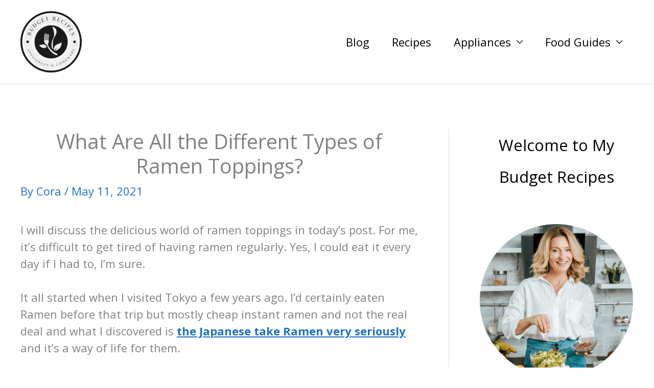

--- FILE ---
content_type: text/css; charset=UTF-8
request_url: https://mybudgetrecipes.com/wp-content/plugins/pin-cta/blocks/style.css?ver=1745242035
body_size: 1437
content:
/* General Styles */
.pin-cta-container {
    display: flex !important;
    flex-direction: column !important;
    align-items: center !important;
    padding: 40px 20px !important;
    border-radius: 8px !important;
    text-align: center !important;
    margin-bottom: 20px !important;
    font-family: Arial, sans-serif !important;
    width: auto !important;
    max-width: 100% !important;
    box-sizing: border-box !important;
}

/* Styling for the Pinterest logo container */
.pin-cta-container .pin-cta-logo {
    width: 80px !important;
    height: 80px !important;
    display: flex !important;
    align-items: center !important;
    justify-content: center !important;
    border-radius: 50% !important;
    margin-bottom: 20px !important;
}

.pin-cta-container .pin-cta-logo svg.pin-cta-pinterest-icon {
    width: 36px !important;
    height: 36px !important;
    margin: 0 auto !important;
}

/* Styling for the main text */
.pin-cta-container .pin-cta-text {
    font-size: 1.5em !important;
    font-weight: bold !important;
    margin-bottom: 20px !important;
}

/* Styling for the button */
.pin-cta-container .pin-cta-pin-button {
    display: flex !important;
    align-items: center !important;
    padding: 10px 20px !important;
    text-decoration: none !important;
    border-radius: 30px !important;
    font-size: 1em !important;
    font-weight: bold !important;
    transition: background-color 0.3s, color 0.3s !important;
}

/* Theme-Specific Styles */

/* Default Style */
.pin-cta-default {
    background-color: #d32f2f;
    color: #ffffff;
}
.pin-cta-default .pin-cta-logo {
    background-color: #ffffff;
}
.pin-cta-default .pin-cta-pin-button {
    color: #d32f2f;
    background-color: #ffffff;
}
.pin-cta-default .pin-cta-pin-button:hover {
    background-color: #932121;
    color: #ffffff;
}
.pin-cta-default .pin-cta-logo svg.pin-cta-pinterest-icon {
    fill: #932121 !important;
}

/* Style 1: Dark Background with Gold Icon */
.pin-cta-style1 {
    background-color: #4b2b38;
    color: #ffffff;
}
.pin-cta-style1 .pin-cta-logo {
    background-color: #d4a373;
}
.pin-cta-style1 .pin-cta-pin-button {
    color: #ffffff;
    border: 2px solid #ffffff;
}
.pin-cta-style1 .pin-cta-pin-button:hover {
    background-color: #2b1920;
    color: #ffffff;
}
.pin-cta-style1 .pin-cta-logo svg.pin-cta-pinterest-icon {
    fill: #2b1920 !important;
}

/* Style 2: Light Green Background */
.pin-cta-style2 {
    background-color: #e1ebdd;
    color: #333333;
}
.pin-cta-style2 .pin-cta-logo {
    background-color: #4b9f45;
}
.pin-cta-style2 .pin-cta-pin-button {
    color: #4b9f45;
    border: 2px solid #4b9f45;
}
.pin-cta-style2 .pin-cta-pin-button:hover {
    background-color: #adc4a4;
    color: #333333;
}
.pin-cta-style2 .pin-cta-logo svg.pin-cta-pinterest-icon {
    fill: #ffffff !important;
}

/* Style 3: Light Pink Background */
.pin-cta-style3 {
    background-color: #f7e1dd;
    color: #333333;
}
.pin-cta-style3 .pin-cta-logo {
    background-color: #c85a5a;
}
.pin-cta-style3 .pin-cta-pin-button {
    color: #c85a5a;
    border: 2px solid #c85a5a;
}
.pin-cta-style3 .pin-cta-pin-button:hover {
    background-color: #dba89f;
    color: #c85a5a;
}
.pin-cta-style3 .pin-cta-logo svg.pin-cta-pinterest-icon {
    fill: #ffffff !important;
}

/* Style 4: Navy and Gold */
.pin-cta-style4 {
    background-color: #1a2b3c;
    color: #ffffff;
}
.pin-cta-style4 .pin-cta-logo {
    background-color: #ffd700;
}
.pin-cta-style4 .pin-cta-pin-button {
    color: #ffd700;
    border: 2px solid #ffd700;
}
.pin-cta-style4 .pin-cta-pin-button:hover {
    background-color: #0e1824;
    color: #ffffff;
}
.pin-cta-style4 .pin-cta-logo svg.pin-cta-pinterest-icon {
    fill: #0e1824 !important;
}

/* Style 5: Sage and Cream */
.pin-cta-style5 {
    background-color: #7c8c7d;
    color: #ffffff;
}
.pin-cta-style5 .pin-cta-logo {
    background-color: #f5e6d3;
}
.pin-cta-style5 .pin-cta-pin-button {
    color: #f5e6d3;
    border: 2px solid #f5e6d3;
}
.pin-cta-style5 .pin-cta-pin-button:hover {
    background-color: #4d574e;
    color: #ffffff;
}
.pin-cta-style5 .pin-cta-logo svg.pin-cta-pinterest-icon {
    fill: #2a3a2b !important;
}

/* Style 6: Deep Purple and Lavender */
.pin-cta-style6 {
    background-color: #2d1b36;
    color: #ffffff;
}
.pin-cta-style6 .pin-cta-logo {
    background-color: #e6e6fa;
}
.pin-cta-style6 .pin-cta-pin-button {
    color: #e6e6fa;
    border: 2px solid #e6e6fa;
}
.pin-cta-style6 .pin-cta-pin-button:hover {
    background-color: #150c19;
    color: #ffffff;
}
.pin-cta-style6 .pin-cta-logo svg.pin-cta-pinterest-icon {
    fill: #150c19 !important;
}

/* Style 7: Teal and Coral */
.pin-cta-style7 {
    background-color: #006d77;
    color: #ffffff;
}
.pin-cta-style7 .pin-cta-logo {
    background-color: #ffa07a;
}
.pin-cta-style7 .pin-cta-pin-button {
    color: #ffa07a;
    border: 2px solid #ffa07a;
}
.pin-cta-style7 .pin-cta-pin-button:hover {
    background-color: #004047;
    color: #ffffff;
}
.pin-cta-style7 .pin-cta-logo svg.pin-cta-pinterest-icon {
    fill: #003038 !important;
}

/* Style 8: Midnight Blue & Silver */
.pin-cta-style8 {
    background-color: #1B262C;
    color: #ffffff;
}
.pin-cta-style8 .pin-cta-logo {
    background-color: #E0E1E4;
}
.pin-cta-style8 .pin-cta-pin-button {
    color: #E0E1E4;
    border: 2px solid #E0E1E4;
}
.pin-cta-style8 .pin-cta-pin-button:hover {
    background-color: #0d1216;
    color: #ffffff;
}
.pin-cta-style8 .pin-cta-logo svg.pin-cta-pinterest-icon {
    fill: #0a0f13 !important;
}

/* Style 9: Autumn Orange & Cream */
.pin-cta-style9 {
    background-color: #D35400;
    color: #ffffff;
}
.pin-cta-style9 .pin-cta-logo {
    background-color: #FDF6E3;
}
.pin-cta-style9 .pin-cta-pin-button {
    color: #FDF6E3;
    border: 2px solid #FDF6E3;
}
.pin-cta-style9 .pin-cta-pin-button:hover {
    background-color: #8f3800;
    color: #ffffff;
}
.pin-cta-style9 .pin-cta-logo svg.pin-cta-pinterest-icon {
    fill: #7a3000 !important;
}

/* Style 10: Forest & Mint */
.pin-cta-style10 {
    background-color: #2D5A27;
    color: #ffffff;
}
.pin-cta-style10 .pin-cta-logo {
    background-color: #98FFB3;
}
.pin-cta-style10 .pin-cta-pin-button {
    color: #98FFB3;
    border: 2px solid #98FFB3;
}
.pin-cta-style10 .pin-cta-pin-button:hover {
    background-color: #152a12;
    color: #ffffff;
}
.pin-cta-style10 .pin-cta-logo svg.pin-cta-pinterest-icon {
    fill: #0e1d0c !important;
}

/* Update the Pinterest icon styling */
.pin-cta-pinterest-icon {
    margin-right: 10px !important;
    fill: currentColor !important; /* This makes the SVG match the text color */
}

/* Remove the old img styling */
.pin-cta-pin-button img {
    display: none !important;
}

/* Add hover state for dark buttons */
.pin-cta-default .pin-cta-pin-button:hover img,
.pin-cta-style1 .pin-cta-pin-button:hover img {
    filter: none !important; /* Show original dark logo on light background */
}

/* Inline Layout Styles */
.pin-cta-container.pin-cta-inline {
    flex-direction: row !important;
    justify-content: space-between !important;
    align-items: center !important;
    padding: 20px 30px !important;
    gap: 20px !important;
}

.pin-cta-container.pin-cta-inline .pin-cta-logo {
    margin-bottom: 0 !important;
    width: 60px !important;
    height: 60px !important;
    flex-shrink: 0 !important;
}

.pin-cta-container.pin-cta-inline .pin-cta-logo svg.pin-cta-pinterest-icon {
    width: 30px !important;
    height: 30px !important;
}

.pin-cta-container.pin-cta-inline .pin-cta-text {
    margin-bottom: 0 !important;
    text-align: left !important;
    font-size: 1.2em !important;
    flex-grow: 1 !important;
}

.pin-cta-container.pin-cta-inline .pin-cta-pin-button {
    flex-shrink: 0 !important;
}

/* Responsive Design for Inline Layout */
@media (max-width: 768px) {
    .pin-cta-container.pin-cta-inline {
        flex-direction: column !important;
        padding: 30px 20px !important;
    }
    
    .pin-cta-container.pin-cta-inline .pin-cta-logo {
        margin-bottom: 20px !important;
    }
    
    .pin-cta-container.pin-cta-inline .pin-cta-text {
        text-align: center !important;
        margin-bottom: 20px !important;
    }
}

/* Pin This Button Base Styles */
.pin-cta-image-button {
    transition: all 0.3s ease;
    text-decoration: none !important;
    display: flex !important;
    align-items: center !important;
    justify-content: center !important;
    padding: 8px 12px !important;
    border-radius: 24px !important;
    box-shadow: 0 2px 4px rgba(0, 0, 0, 0.2) !important;
}

/* Default - White Background & Red Text */
.pin-cta-image-button.pin-cta-default {
    background-color: #ffffff !important;
    color: #E60023 !important;
}
.pin-cta-image-button.pin-cta-default:hover {
    background-color: #E60023 !important;
    color: #ffffff !important;
}

/* Classic Style - Red Background & White Text */
.pin-cta-image-button.pin-cta-classic {
    background-color: #E60023 !important;
    color: #ffffff !important;
}
.pin-cta-image-button.pin-cta-classic:hover {
    background-color: #ad081b !important;
    color: #ffffff !important;
}

/* Style 1 - Burgundy & Gold */
.pin-cta-image-button.pin-cta-style1 {
    background-color: #800020 !important;
    color: #FFD700 !important;
}
.pin-cta-image-button.pin-cta-style1:hover {
    background-color: #FFD700 !important;
    color: #800020 !important;
}

/* Style 2 - Fresh Green & White */
.pin-cta-image-button.pin-cta-style2 {
    background-color: #4CAF50 !important;
    color: #ffffff !important;
}
.pin-cta-image-button.pin-cta-style2:hover {
    background-color: #ffffff !important;
    color: #4CAF50 !important;
}

/* Style 3 - Soft Pink & Rose */
.pin-cta-image-button.pin-cta-style3 {
    background-color: #FFB6C1 !important;
    color: #C71585 !important;
}
.pin-cta-image-button.pin-cta-style3:hover {
    background-color: #C71585 !important;
    color: #FFB6C1 !important;
}

/* Style 4 - Navy & Gold */
.pin-cta-image-button.pin-cta-style4 {
    background-color: #000080 !important;
    color: #FFD700 !important;
}
.pin-cta-image-button.pin-cta-style4:hover {
    background-color: #FFD700 !important;
    color: #000080 !important;
}

/* Style 5 - Sage & Cream */
.pin-cta-image-button.pin-cta-style5 {
    background-color: #9CAF88 !important;
    color: #FFFDD0 !important;
}
.pin-cta-image-button.pin-cta-style5:hover {
    background-color: #FFFDD0 !important;
    color: #9CAF88 !important;
}

/* Style 6 - Royal Purple & Lavender */
.pin-cta-image-button.pin-cta-style6 {
    background-color: #4B0082 !important;
    color: #E6E6FA !important;
}
.pin-cta-image-button.pin-cta-style6:hover {
    background-color: #E6E6FA !important;
    color: #4B0082 !important;
}

/* Style 7 - Ocean Teal & Coral */
.pin-cta-image-button.pin-cta-style7 {
    background-color: #008080 !important;
    color: #FF7F50 !important;
}
.pin-cta-image-button.pin-cta-style7:hover {
    background-color: #FF7F50 !important;
    color: #008080 !important;
}

/* Style 8 - Midnight Blue & Silver */
.pin-cta-image-button.pin-cta-style8 {
    background-color: #191970 !important;
    color: #C0C0C0 !important;
}
.pin-cta-image-button.pin-cta-style8:hover {
    background-color: #C0C0C0 !important;
    color: #191970 !important;
}

/* Style 9 - Autumn Orange & Cream */
.pin-cta-image-button.pin-cta-style9 {
    background-color: #D2691E !important;
    color: #FFFDD0 !important;
}
.pin-cta-image-button.pin-cta-style9:hover {
    background-color: #FFFDD0 !important;
    color: #D2691E !important;
}

/* Style 10 - Forest & Mint */
.pin-cta-image-button.pin-cta-style10 {
    background-color: #228B22 !important;
    color: #98FF98 !important;
}
.pin-cta-image-button.pin-cta-style10:hover {
    background-color: #98FF98 !important;
    color: #228B22 !important;
}

/* Pin This Button hover effect */
.pin-cta-image-button:hover {
    transform: translateY(-2px) !important;
    box-shadow: 0 4px 8px rgba(0, 0, 0, 0.3) !important;
}

/* Ensure SVG icon inherits color */
.pin-cta-image-button svg {
    fill: currentColor !important;
}

/* Ensure text color changes with theme */
.pin-cta-image-button span {
    color: inherit !important;
}


--- FILE ---
content_type: text/css; charset=UTF-8
request_url: https://mybudgetrecipes.com/wp-content/plugins/pin-cta/pin-cta-image-buttons.css?ver=1745242035
body_size: 628
content:
/**
 * Pinterest CTA Image Buttons Styles
 */

.pin-cta-image-wrapper {
    position: relative;
    display: inline-block;
    max-width: 100%;
}

/* Base button styles */
.pin-cta-image-button {
    position: absolute !important;
    top: 10px !important;
    right: 10px !important;
    border-radius: 24px !important;
    padding: 8px 12px !important;
    display: flex !important;
    align-items: center !important;
    justify-content: center !important;
    box-shadow: 0 2px 4px rgba(0, 0, 0, 0.2) !important;
    text-decoration: none !important;
    font-family: -apple-system, BlinkMacSystemFont, "Segoe UI", Roboto, Oxygen-Sans, Ubuntu, Cantarell, "Helvetica Neue", sans-serif !important;
    font-size: 14px !important;
    font-weight: 600 !important;
    z-index: 99 !important;
    border: 1px solid rgba(0, 0, 0, 0.1) !important;
    transition: all 0.2s ease !important;
}

/* SVG and text styles */
.pin-cta-image-button svg {
    display: inline-block !important;
    vertical-align: middle !important;
    width: 16px !important;
    height: 16px !important;
    margin-left: 6px !important;
}

.pin-cta-image-button svg path {
    fill: currentColor !important;
}

.pin-cta-button-text {
    display: inline-block !important;
    color: inherit !important;
    margin-right: 0 !important;
}

/* Default theme (White background, red text/icon) */
.pin-cta-image-button.default {
    background-color: #ffffff !important;
    color: #e60023 !important;
}

.pin-cta-image-button.default:hover {
    background-color: #ffffff !important;
    color: #ad081b !important;
    box-shadow: 0 2px 6px rgba(0, 0, 0, 0.3) !important;
}

/* Classic theme (Red background, white text/icon) */
.pin-cta-image-button.classic {
    background-color: #e60023 !important;
    color: #ffffff !important;
}

.pin-cta-image-button.classic:hover {
    background-color: #ad081b !important;
    color: #ffffff !important;
    box-shadow: 0 2px 6px rgba(0, 0, 0, 0.3) !important;
}

/* Style1 - Burgundy & Gold */
.pin-cta-image-button.style1 {
    background-color: #800020 !important;
    color: #FFD700 !important;
}

.pin-cta-image-button.style1:hover {
    background-color: #600018 !important;
    color: #FFD700 !important;
}

/* Style2 - Fresh Green & White */
.pin-cta-image-button.style2 {
    background-color: #4CAF50 !important;
    color: #ffffff !important;
}

.pin-cta-image-button.style2:hover {
    background-color: #388E3C !important;
    color: #ffffff !important;
}

/* Style3 - Soft Pink & Rose */
.pin-cta-image-button.style3 {
    background-color: #FFB6C1 !important;
    color: #C71585 !important;
}

.pin-cta-image-button.style3:hover {
    background-color: #FFA6B1 !important;
    color: #C71585 !important;
}

/* Style4 - Navy & Gold */
.pin-cta-image-button.style4 {
    background-color: #000080 !important;
    color: #FFD700 !important;
}

.pin-cta-image-button.style4:hover {
    background-color: #000066 !important;
    color: #FFD700 !important;
}

/* Style5 - Sage & Cream */
.pin-cta-image-button.style5 {
    background-color: #9CAF88 !important;
    color: #FFFDD0 !important;
}

.pin-cta-image-button.style5:hover {
    background-color: #8C9F78 !important;
    color: #FFFDD0 !important;
}

/* Style6 - Royal Purple & Lavender */
.pin-cta-image-button.style6 {
    background-color: #4B0082 !important;
    color: #E6E6FA !important;
}

.pin-cta-image-button.style6:hover {
    background-color: #3A0066 !important;
    color: #E6E6FA !important;
}

/* Style7 - Ocean Teal & Coral */
.pin-cta-image-button.style7 {
    background-color: #008080 !important;
    color: #FF7F50 !important;
}

.pin-cta-image-button.style7:hover {
    background-color: #006666 !important;
    color: #FF7F50 !important;
}

/* Style8 - Midnight Blue & Silver */
.pin-cta-image-button.style8 {
    background-color: #191970 !important;
    color: #C0C0C0 !important;
}

.pin-cta-image-button.style8:hover {
    background-color: #13134F !important;
    color: #C0C0C0 !important;
}

/* Style9 - Autumn Orange & Cream */
.pin-cta-image-button.style9 {
    background-color: #D2691E !important;
    color: #FFFDD0 !important;
}

.pin-cta-image-button.style9:hover {
    background-color: #B85A1A !important;
    color: #FFFDD0 !important;
}

/* Style10 - Forest & Mint */
.pin-cta-image-button.style10 {
    background-color: #228B22 !important;
    color: #98FF98 !important;
}

.pin-cta-image-button.style10:hover {
    background-color: #1B6B1B !important;
    color: #98FF98 !important;
}

/* Hover effect for all buttons */
.pin-cta-image-button:hover {
    transform: translateY(-2px) !important;
    box-shadow: 0 4px 8px rgba(0, 0, 0, 0.3) !important;
}

/* Mobile optimizations */
@media (max-width: 768px) {
    .pin-cta-image-button {
        padding: 6px 10px !important;
        font-size: 12px !important;
    }
    
    .pin-cta-image-button svg {
        width: 14px !important;
        height: 14px !important;
    }
}

/* Ensure the button doesn't interfere with other elements like captions */
.pin-cta-image-wrapper .wp-caption-text,
.pin-cta-image-wrapper figcaption {
    /* Allow captions to display normally */
}

/* Make sure the button doesn't interfere with captions (redundant?) */
.wp-caption .pin-cta-image-wrapper {
    display: block; /* Already handled by wrapper */
} 

--- FILE ---
content_type: application/javascript; charset=UTF-8
request_url: https://mybudgetrecipes.com/wp-content/plugins/pin-cta/pin-cta-image-buttons.js?ver=1745242035
body_size: 676
content:
/**
 * Pinterest CTA Image Buttons
 * Adds Pinterest save buttons to post images
 */
jQuery(document).ready(function($) {
    // Only proceed if we're on a single post page
    if (!$('body').hasClass('single-post') && !$('body').hasClass('single-page')) {
        return;
    }

    // Get the button style from WordPress settings
    var buttonStyle = (typeof pinCtaOptions !== 'undefined' && pinCtaOptions.buttonStyle) ? pinCtaOptions.buttonStyle : 'default';
    var buttonText = (typeof pinCtaOptions !== 'undefined' && pinCtaOptions.buttonText) ? pinCtaOptions.buttonText : 'Pin This';

    // Function to create the Pin It button
    function createPinButton(imageUrl, pageUrl, description) {
        var button = $('<a>', {
            href: 'https://pinterest.com/pin/create/button/' +
                  '?url=' + encodeURIComponent(pageUrl) +
                  '&media=' + encodeURIComponent(imageUrl) +
                  '&description=' + encodeURIComponent(description),
            class: 'pin-cta-image-button ' + buttonStyle,
            target: '_blank',
            rel: 'noopener'
        });

        // Use a simple string for the button content including SVG
        var buttonHtml = '<span class="pin-cta-button-text">' + buttonText + '</span>' +
                        '<svg xmlns="http://www.w3.org/2000/svg" viewBox="0 0 384 512" width="16" height="16" style="fill: currentColor;">' +
                        '<path d="M204 6.5C101.4 6.5 0 74.9 0 185.6 0 256 39.6 296 63.6 296c9.9 0 15.6-27.6 15.6-35.4 0-9.3-23.7-29.1-23.7-67.8 0-80.4 61.2-137.4 140.4-137.4 68.1 0 118.5 38.7 118.5 109.8 0 53.1-21.3 152.7-90.3 152.7-24.9 0-46.2-18-46.2-43.8 0-37.8 26.4-74.4 26.4-113.4 0-66.2-93.9-54.2-93.9 25.8 0 16.8 2.1 35.4 9.6 50.7-13.8 59.4-42 147.9-42 209.1 0 18.9 2.7 37.5 4.5 56.4 3.4 3.8 1.7 3.4 6.9 1.5 50.4-69 48.6-82.5 71.4-172.8 12.3 23.4 44.1 36 69.3 36 106.2 0 153.9-103.5 153.9-196.8C384 71.3 298.2 6.5 204 6.5z"/>' +
                        '</svg>';

        button.html(buttonHtml);
        return button;
    }

    // Process each image in the content
    $('.entry-content img, .post-content img, .content img, article img').each(function() {
        var $img = $(this);
        
        // Skip small images and already processed images
        if ($img.width() < 150 || $img.height() < 150 || $img.closest('.pin-cta-image-wrapper').length > 0) {
            return;
        }

        // Skip images in navigation areas
        if ($img.closest('nav, header, footer, .sidebar, .site-header, .site-footer').length > 0) {
            return;
        }

        var $wrapper = $('<div>', {
            class: 'pin-cta-image-wrapper',
            style: 'position: relative; display: inline-block; max-width: 100%;'
        });

        // Get image details
        var imageUrl = $img.prop('src');
        var pageUrl = window.location.href;
        var description = $img.attr('alt') || document.title;

        // Create and add the Pin button
        var $pinButton = createPinButton(imageUrl, pageUrl, description);
        $img.wrap($wrapper);
        $img.after($pinButton);
    });
}); 

--- FILE ---
content_type: text/plain
request_url: https://www.google-analytics.com/j/collect?v=1&_v=j102&a=221715403&t=pageview&_s=1&dl=https%3A%2F%2Fmybudgetrecipes.com%2Fdifferent-types-of-ramen-toppings%2F&ul=en-us%40posix&dt=What%20Are%20All%20the%20Different%20Types%20of%20Ramen%20Toppings%3F%20%E2%80%93%20My%20Budget%20Recipes&sr=1280x720&vp=1280x720&_u=IEBAAEABAAAAACAAI~&jid=507376899&gjid=1043936090&cid=1922835522.1762234963&tid=UA-158639232-1&_gid=449335619.1762234963&_r=1&_slc=1&z=1436243592
body_size: -452
content:
2,cG-W7HZ259HRZ